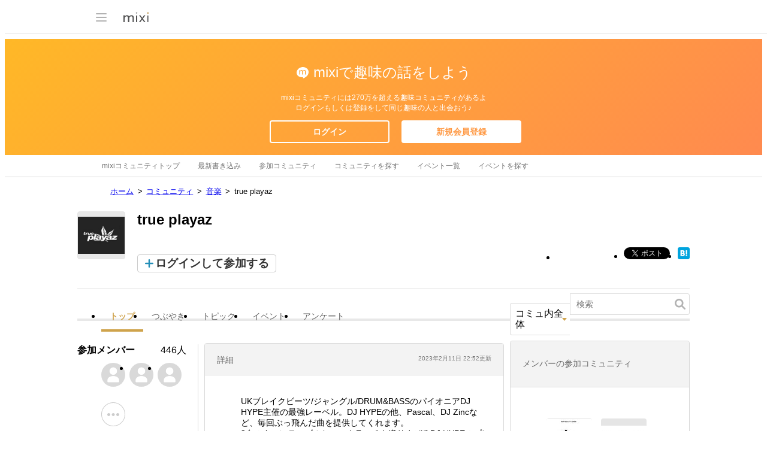

--- FILE ---
content_type: text/html; charset=utf-8
request_url: https://www.google.com/recaptcha/api2/aframe
body_size: 268
content:
<!DOCTYPE HTML><html><head><meta http-equiv="content-type" content="text/html; charset=UTF-8"></head><body><script nonce="0I2l_5JtZSbuEbQFgzqDXg">/** Anti-fraud and anti-abuse applications only. See google.com/recaptcha */ try{var clients={'sodar':'https://pagead2.googlesyndication.com/pagead/sodar?'};window.addEventListener("message",function(a){try{if(a.source===window.parent){var b=JSON.parse(a.data);var c=clients[b['id']];if(c){var d=document.createElement('img');d.src=c+b['params']+'&rc='+(localStorage.getItem("rc::a")?sessionStorage.getItem("rc::b"):"");window.document.body.appendChild(d);sessionStorage.setItem("rc::e",parseInt(sessionStorage.getItem("rc::e")||0)+1);localStorage.setItem("rc::h",'1769308063296');}}}catch(b){}});window.parent.postMessage("_grecaptcha_ready", "*");}catch(b){}</script></body></html>

--- FILE ---
content_type: application/javascript; charset=utf-8
request_url: https://fundingchoicesmessages.google.com/f/AGSKWxVH57BTjjrCmIbfI96wV2g5jAfaYRndtRm4ozantG46jMzZ2kXzCCnez8KmuGf-kVUlgKbTYEzjWPPVl4Duuyp7n1Tk-lhdHGAgM3CnDxnVfZXA0JC9q4YfXI4O-F52Bbqzk29ftqF95rHEPdSrwhbipDlGjLBH5oJRLLgm3nG0S8otAL8jCb3NH74h/_/Ads_Fix./popads_,468x60-_ads_iframe./netspiderads3.
body_size: -1289
content:
window['835ac427-86ce-429d-b7cc-0e6d214a3615'] = true;